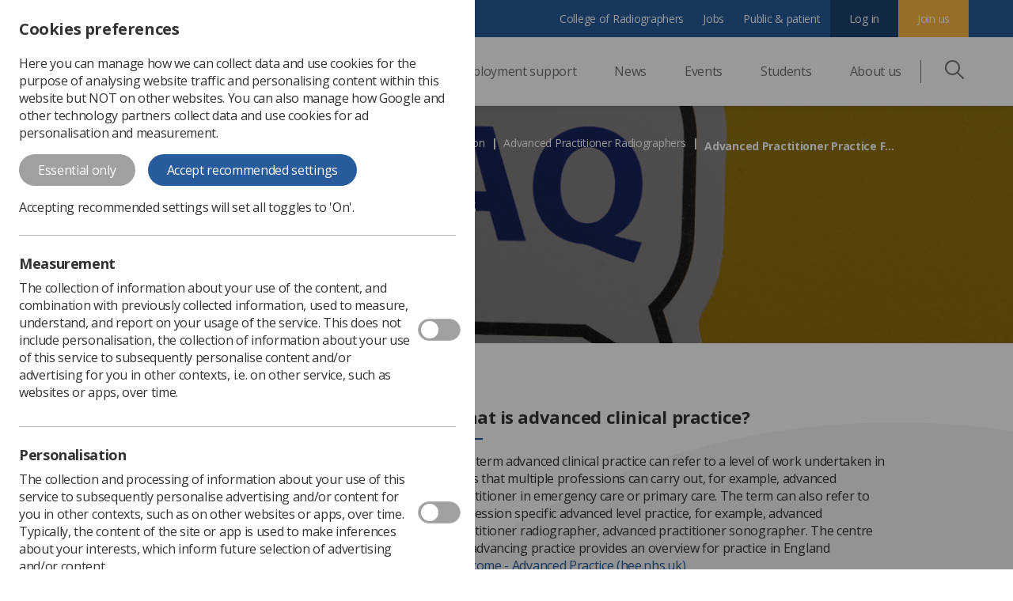

--- FILE ---
content_type: text/html; charset=utf-8
request_url: https://www.sor.org/learning-advice/career-development/practice-level-information/advanced-practitioners/advanced-practitioner-practice-faqs
body_size: 18220
content:
<!DOCTYPE html><html lang=en><head><title>Advanced Practitioner Practice FAQs | SoR</title><meta name=description content="What is advanced clinical practice?&amp;nbsp;The term advanced clinical practice can refer to a level of work undertaken in roles that multiple..."><meta charset=utf-8><meta name=viewport content="width=device-width, initial-scale=1.0, maximum-scale=1.0, user-scalable=0"><meta name=language content=English><meta http-equiv=content-language content=en><meta property=og:site_name content=SoR><meta property=og:type content=website><meta property=og:locale content=en-GB><meta property=og:url content=https://www.sor.org/learning-advice/career-development/practice-level-information/advanced-practitioners/advanced-practitioner-practice-faqs><meta property=og:title content="Advanced Practitioner Practice FAQs | SoR"><meta property=og:description content="What is advanced clinical practice?&amp;nbsp;The term advanced clinical practice can refer to a level of work undertaken in roles that multiple..."><meta itemprop=name content="Advanced Practitioner Practice FAQs | SoR"><meta itemprop=description content="What is advanced clinical practice?&amp;nbsp;The term advanced clinical practice can refer to a level of work undertaken in roles that multiple..."><meta name=twitter:card content=summary_large_image><meta name=twitter:title content="Advanced Practitioner Practice FAQs | SoR"><meta name=twitter:description content="What is advanced clinical practice?&amp;nbsp;The term advanced clinical practice can refer to a level of work undertaken in roles that multiple..."><link rel=canonical href=https://www.sor.org/learning-advice/career-development/practice-level-information/advanced-practitioners/advanced-practitioner-practice-faqs><link rel=stylesheet href="/Content/css/pattern-library-sor.css?dEkrbAu4T622pbtGOhYBzEO9E+T80j1tEwQL0GWzs3E="><script>var dataLayer=[];dataLayer.push({"dlvMeasurement":false});dataLayer.push({"dlvPersonalisation":false});dataLayer.push({"dlvAnalytics":false});dataLayer.push({"dlvInfoStorageAndAccess":false});dataLayer.push({"dlvMembershipStatusCode":"null"});</script><script>(function(w,d,s,l,i){w[l]=w[l]||[];w[l].push({'gtm.start':new Date().getTime(),event:'gtm.js'});var f=d.getElementsByTagName(s)[0],j=d.createElement(s),dl=l!='dataLayer'?'&l='+l:'';j.async=true;j.src='https://www.googletagmanager.com/gtm.js?id='+i+dl;var n=d.querySelector('[nonce]');n&&j.setAttribute('nonce',n.nonce||n.getAttribute('nonce'));f.parentNode.insertBefore(j,f);})(window,document,'script','dataLayer','GTM-WWB4CRV');</script><link rel=apple-touch-icon sizes=57x57 href="/content/favicon/apple-icon-57x57.png?bTcfMRsxtKKuLfvU2HRfuRWRgAexwg/W32rlTxamfAo="><link rel=apple-touch-icon sizes=60x60 href="/content/favicon/apple-icon-60x60.png?Xf5YNxO7srf7NuQUH0n8T+jXVNNI8DYtsS3LNIIcwMA="><link rel=apple-touch-icon sizes=72x72 href="/content/favicon/apple-icon-72x72.png?jlGnTxRH3IXcoqA7ySQ8XnEnpi9Uy3iVK1taVTfulNQ="><link rel=apple-touch-icon sizes=76x76 href="/content/favicon/apple-icon-76x76.png?mYvrfVvh2GmsEP7Ah9wc8EGXssy3K97OiI7AuztcwU4="><link rel=apple-touch-icon sizes=114x114 href="/content/favicon/apple-icon-114x114.png?BJ0qW+upEonUWnIwMX42ortZ57sX1HH0Hlchi2oaLwU="><link rel=apple-touch-icon sizes=120x120 href="/content/favicon/apple-icon-120x120.png?Y/hSnadpXx2KcRGEC4BJ/OFTjqE7G65u37z1f4YicrE="><link rel=apple-touch-icon sizes=144x144 href="/content/favicon/apple-icon-144x144.png?rXtdmz6Aqd1jENUjAXxNqRe+PAlFgVtf+BooIKbVKP0="><link rel=apple-touch-icon sizes=152x152 href="/content/favicon/apple-icon-152x152.png?f+OSXoTsvVJJiU1us3up9skHJUyOv8WbQmDGUtM3OHY="><link rel=apple-touch-icon sizes=180x180 href="/content/favicon/apple-icon-180x180.png?479G+R/rPoFki9iX/faPDYR15pc9B2eUQDpJLvp27PM="><link rel=icon type=image/png sizes=192x192 href="/content/favicon/android-icon-192x192.png?i2LbRXloRDX/vVHxxFAkIxj9Gkq6yjgoQDcMVCz4Zt8="><link rel=icon type=image/png sizes=32x32 href="/content/favicon/favicon-32x32.png?AIAUJvMcXKZ4ZSPtUaMXj2JRjYgAVxr6LldofbEAm5M="><link rel=icon type=image/png sizes=96x96 href="/content/favicon/favicon-96x96.png?nuRXMrLSugd9TZskbaqR+E7YbN84n1evIef7kKyps1k="><link rel=icon type=image/png sizes=16x16 href="/content/favicon/favicon-16x16.png?RuHIt+fdfELDibstRgb7X0EpBqSWyIwKxOdwqI8zLXA="><meta name=msapplication-TileColor content=#ffffff><meta name=msapplication-TileImage content="/content/favicon/ms-icon-144x144.png?rXtdmz6Aqd1jENUjAXxNqRe+PAlFgVtf+BooIKbVKP0="><meta name=theme-color content=#ffffff><script>window.Distinction=window.Distinction||{};window.Distinction.azureSearchConfig={queryKey:"B6113F3DCAC8E9B1879FFFAF0B1F95C8",serviceName:"scor-live-search",siteIndexName:"site-data",suggesterName:"Sg",workplaceIndexName:"workplaces"};window.Distinction.siteConfig={3:{name:"CoR",url:"https://www.collegeofradiographers.ac.uk"},1:{name:"SoR",url:"https://www.sor.org"},};</script><script>function gaTrackSearch(searchTerm){if(dataLayer&&Array.isArray(dataLayer)){dataLayer.push({'event':"search",'page_url':"/learning-advice/career-development/practice-level-information/advanced-practitioners/advanced-practitioner-practice-faqs",'member_type':"",'search_term':searchTerm});}}
function gaTrackDocumentDownload(){if(dataLayer&&Array.isArray(dataLayer)){dataLayer.push({'event':"documentdownload",'page_url':"/learning-advice/career-development/practice-level-information/advanced-practitioners/advanced-practitioner-practice-faqs",'member_type':""});}}</script><body><noscript><iframe src="https://www.googletagmanager.com/ns.html?id=GTM-WWB4CRV" height=0 width=0 style=display:none;visibility:hidden></iframe></noscript><div id=a11y></div><script type=application/json+ld>
            {"@context":"http://schema.org","@type":"Organization","name":"Society of Radiographers","url":"https://www.sor.org/","email":"contact@sor.org"}
        </script><nav class=nav><div class="nav__mobile-bar nav-mobile-bar"><a href="https://www.sor.org/" class=nav-mobile-bar__logo-container><img class=nav-mobile-bar__mobile-logo src="/content/img/site-logos/sor/centenary/SoR-Centenary-Logo-Gold.png?v=105" alt="The Society of Radiographers" width=135 height=46></a><div class=nav-mobile-bar__icon-container><button class="nav-mobile-bar__icon-button js-search-mobile nav-button"><svg width=36 height=36 viewBox="0 0 36 36" fill=none xmlns=http://www.w3.org/2000/svg><path d="M35.56 33.44L25.323 23.202C27.3796 20.672 28.5016 17.5105 28.5 14.25C28.5 6.393 22.107 0 14.25 0C6.393 0 0 6.393 0 14.25C0 22.107 6.393 28.5 14.25 28.5C17.64 28.5 20.752 27.306 23.202 25.323L33.439 35.56C33.578 35.6997 33.7433 35.8106 33.9253 35.8862C34.1073 35.9619 34.3024 36.0008 34.4995 36.0008C34.6966 36.0008 34.8917 35.9619 35.0737 35.8862C35.2557 35.8106 35.421 35.6997 35.56 35.56C35.6993 35.4209 35.8099 35.2556 35.8853 35.0738C35.9607 34.8919 35.9995 34.6969 35.9995 34.5C35.9995 34.3031 35.9607 34.1081 35.8853 33.9262C35.8099 33.7444 35.6993 33.5791 35.56 33.44ZM14.25 25.5C8.046 25.5 3 20.454 3 14.25C3 8.046 8.046 3 14.25 3C20.454 3 25.5 8.046 25.5 14.25C25.5 20.454 20.454 25.5 14.25 25.5Z" fill=#727272 /></svg><p class=nav-mobile-bar__icon-text>Search</button> <a class=nav-mobile-bar__icon-button title="Sign in" href="/auth/requestsignin?returnurl=/learning-advice/career-development/practice-level-information/advanced-practitioners/advanced-practitioner-practice-faqs"><svg width=36 height=36 viewBox="0 0 36 36" fill=none xmlns=http://www.w3.org/2000/svg><path d="M18 36a18.005 18.005 0 0 1-13.763-6.398A18.014 18.014 0 0 1 0 18c0-4.808 1.872-9.328 5.272-12.728C8.672 1.872 13.192 0 18 0s9.328 1.872 12.728 5.272C34.128 8.672 36 13.192 36 18a18.013 18.013 0 0 1-6.36 13.73A18.005 18.005 0 0 1 18 36zm0-33.75C9.315 2.25 2.25 9.315 2.25 18a15.76 15.76 0 0 0 5.566 12.015 15.753 15.753 0 0 0 22.228-1.865A15.76 15.76 0 0 0 33.75 18c0-8.685-7.065-15.75-15.75-15.75z" fill=#727272 /><path d="M18 18a6.758 6.758 0 0 1-6.75-6.75A6.758 6.758 0 0 1 18 4.5a6.758 6.758 0 0 1 6.75 6.75A6.758 6.758 0 0 1 18 18zm0-11.25a4.505 4.505 0 0 0-4.5 4.5c0 2.481 2.019 4.5 4.5 4.5s4.5-2.019 4.5-4.5-2.019-4.5-4.5-4.5z" fill=#727272 /><path d="M28.913 31.998a1.125 1.125 0 0 1-1.092-1.4c.202-.804.304-1.636.304-2.473 0-5.504-4.475-10.045-9.977-10.124L18 18h-.148c-5.502.08-9.977 4.62-9.977 10.125 0 .837.102 1.67.304 2.474a1.125 1.125 0 0 1-2.182.548c-.247-.984-.372-2-.372-3.022 0-3.275 1.267-6.362 3.567-8.693a12.3 12.3 0 0 1 8.633-3.681h.015l.16-.001h.175a12.3 12.3 0 0 1 8.633 3.682 12.302 12.302 0 0 1 3.567 8.693c0 1.021-.125 2.038-.372 3.022-.128.51-.587.851-1.09.851z" fill=#727272 /></svg><p class=nav-mobile-bar__icon-text>Log in</p></a> <button class="nav-mobile-bar__icon-button burger-menu js-burger-menu nav-button"><svg width=36 height=36 viewBox="0 0 36 36" fill=none xmlns=http://www.w3.org/2000/svg><path d="M34.594 16.594H1.406a1.406 1.406 0 1 0 0 2.812h33.188a1.406 1.406 0 1 0 0-2.812zM34.594 5.344H1.406a1.406 1.406 0 1 0 0 2.812h33.188a1.406 1.406 0 0 0 0-2.812zM34.594 27.844H1.406a1.406 1.406 0 1 0 0 2.812h33.188a1.406 1.406 0 1 0 0-2.812z" fill=#727272 /></svg><p class=nav-mobile-bar__icon-text>Menu</p><span><svg width=36 height=36 viewBox="0 0 36 36" fill=none xmlns=http://www.w3.org/2000/svg><path d="M19.989 18L35.588 2.402A1.406 1.406 0 1 0 33.599.413L18 16.012 2.4.412a1.406 1.406 0 1 0-1.988 1.99L16.01 18 .411 33.6a1.406 1.406 0 1 0 1.99 1.988L18 19.989l15.599 15.6c.275.275.635.412.995.412s.72-.137.994-.412c.55-.55.55-1.44 0-1.989L19.988 18z" fill=#727272 /></svg></span></button></div></div><div class="nav__header nav-header js-mobile-menu"><div class="nav-header__primary primary-nav"><div class=nav__container><a href="https://www.sor.org/" class=primary-nav__desktop-logo><div><img src="/content/img/site-logos/sor/centenary/SoR-Centenary-Logo-Gold.png?v=105" alt="The Society of Radiographers" width=160 height=55></div></a><ul class="primary-nav__top-level-links-container nav-items"><li class="nav-items-child nav-items__child meganav js-dropdown-item-root"><a class="nav-items-child__link dropdown-nav__desktop-link js-trigger" href=/learning-advice>Professional support <span class="arrow nav-arrow"></span></a><ul class="meganav-1st-level-wrap js-sub-level"><li class="nav-back-btn js-back"><span class="arrow arrow--left"></span>Back<li class="meganav-2nd-level-item--mobile meganav-2nd-level-item meganav-2nd-level-item--title meganav-2nd-level-item--link"><a href=/learning-advice>Professional support</a><li class="meganav-1st-level-wrap__item meganav-1st-level-item js-mega-level"><p class="meganav-1st-level-item__trigger trigger--active js-trigger js-trigger-first js-sub-trigger">Professional body guidance and publications <span class="arrow nav-arrow"></span><ul class="meganav-2nd-level-wrap js-sub-level triggered-level--active"><li class="nav-back-btn js-back"><span class="arrow arrow--left"></span>Back<li class="meganav-2nd-level__item meganav-2nd-level-item meganav-2nd-level-item--title meganav-2nd-level-item--link"><a href=/learning-advice/professional-body-guidance-and-publications>Professional body guidance and publications <span class="arrow nav-arrow"></span></a><li class=meganav-2nd-level-item><a class=meganav-2nd-level-item__link href=/learning-advice/professional-body-guidance-and-publications/documents-and-publications/policy-guidance-document-library><span class=meganav-2nd-level-item__title>Policy &amp; Guidance Document Library</span> <span class=meganav-2nd-level-item__text>Current SoR guidance and position statements</span></a><li class=meganav-2nd-level-item><a class=meganav-2nd-level-item__link href=/learning-advice/professional-body-guidance-and-publications/documents-and-publications/posters><span class=meganav-2nd-level-item__title>Posters</span> <span class=meganav-2nd-level-item__text>Posters for healthcare professionals and patients</span></a><li class=meganav-2nd-level-item><a class=meganav-2nd-level-item__link href=/learning-advice/professional-body-guidance-and-publications/documents-and-publications/reports-and-surveys><span class=meganav-2nd-level-item__title>Reports and Surveys</span> <span class=meganav-2nd-level-item__text>Workforce reports and surveys</span></a><li class=meganav-2nd-level-item><a class=meganav-2nd-level-item__link href=/learning-advice/professional-body-guidance-and-publications/documents-and-publications/synergy-news><span class=meganav-2nd-level-item__title>Synergy</span> <span class=meganav-2nd-level-item__text>Keep up to date with monthly news and events</span></a><li class=meganav-2nd-level-item><a class=meganav-2nd-level-item__link href=/learning-advice/professional-body-guidance-and-publications/documents-and-publications/imaging-therapy-practice><span class=meganav-2nd-level-item__title>Insight</span> <span class=meganav-2nd-level-item__text>Formerly Imaging &amp; Therapy Practice</span></a><li class=meganav-2nd-level-item><a class=meganav-2nd-level-item__link href=/learning-advice/professional-body-guidance-and-publications/documents-and-publications/imaging-and-oncology><span class=meganav-2nd-level-item__title>Imaging and Oncology</span> <span class=meganav-2nd-level-item__text>Published annually to coincide with UKIO</span></a><li class=meganav-2nd-level-item><a class=meganav-2nd-level-item__link href=https://www.sor.org/elsevier/auth><span class=meganav-2nd-level-item__title>Radiography</span> <span class=meganav-2nd-level-item__text>International Journal of Diagnostic Imaging and Radiation Therapy</span></a><li class=meganav-2nd-level-item><a class=meganav-2nd-level-item__link href=/learning-advice/professional-body-guidance-and-publications/documents-and-publications/archive-documents><span class=meganav-2nd-level-item__title>Archived guidance documents</span> <span class=meganav-2nd-level-item__text>Please note these are archived and superseded documents</span></a></ul><li class="meganav-1st-level-wrap__item meganav-1st-level-item js-mega-level"><p class="meganav-1st-level-item__trigger js-trigger js-trigger-first js-sub-trigger">Professional practice <span class="arrow nav-arrow"></span><ul class="meganav-2nd-level-wrap js-sub-level"><li class="nav-back-btn js-back"><span class="arrow arrow--left"></span>Back<li class="meganav-2nd-level__item meganav-2nd-level-item meganav-2nd-level-item--title meganav-2nd-level-item--link"><a href=/learning-advice/professional-practice>Professional practice <span class="arrow nav-arrow"></span></a><li class=meganav-2nd-level-item><a class=meganav-2nd-level-item__link href=/learning-advice/professional-practice/diagnostic-imaging-pathways><span class=meganav-2nd-level-item__title>Diagnostic Imaging</span> <span class=meganav-2nd-level-item__text>Diagnostic imaging in detail - modality level information</span></a><li class=meganav-2nd-level-item><a class=meganav-2nd-level-item__link href=/learning-advice/professional-practice/areas-of-practice><span class=meganav-2nd-level-item__title>Legislation related to practice</span> <span class=meganav-2nd-level-item__text>Medicines management, radiations regulations, consent, &amp; information governance</span></a><li class=meganav-2nd-level-item><a class=meganav-2nd-level-item__link href=/learning-advice/professional-practice/radiology-service-managers><span class=meganav-2nd-level-item__title>Radiology Service Managers</span> <span class=meganav-2nd-level-item__text>Essential information for managers</span></a><li class=meganav-2nd-level-item><a class=meganav-2nd-level-item__link href=/learning-advice/professional-practice/radiotherapy-(2)><span class=meganav-2nd-level-item__title>Radiotherapy</span> <span class=meganav-2nd-level-item__text>Radiotherapy practice in detail</span></a><li class=meganav-2nd-level-item><a class=meganav-2nd-level-item__link href=/learning-advice/professional-practice/public-health-strategy><span class=meganav-2nd-level-item__title>Public Health Strategy</span> <span class=meganav-2nd-level-item__text>Radiographers and the public health agenda</span></a><li class=meganav-2nd-level-item><a class=meganav-2nd-level-item__link href=/learning-advice/professional-practice/advice-for-members-(2)><span class=meganav-2nd-level-item__title>Professional advice</span> <span class=meganav-2nd-level-item__text>Frequently asked questions</span></a></ul><li class="meganav-1st-level-wrap__item meganav-1st-level-item js-mega-level"><p class="meganav-1st-level-item__trigger js-trigger js-trigger-first js-sub-trigger">Career development <span class="arrow nav-arrow"></span><ul class="meganav-2nd-level-wrap js-sub-level"><li class="nav-back-btn js-back"><span class="arrow arrow--left"></span>Back<li class="meganav-2nd-level__item meganav-2nd-level-item meganav-2nd-level-item--title meganav-2nd-level-item--link"><a href=/learning-advice/career-progression>Career development <span class="arrow nav-arrow"></span></a><li class=meganav-2nd-level-item><a class=meganav-2nd-level-item__link href=/learning-advice/career-development/careers-in-radiography><span class=meganav-2nd-level-item__title>Careers in Radiography</span> <span class=meganav-2nd-level-item__text>Find out more about a career in radiography</span></a><li class=meganav-2nd-level-item><a class=meganav-2nd-level-item__link href=/learning-advice/career-progression><span class=meganav-2nd-level-item__title>Career development and progression</span> <span class=meganav-2nd-level-item__text>Practice levels and the education and career framework</span></a><li class=meganav-2nd-level-item><a class=meganav-2nd-level-item__link href=/learning-advice/career-development/developing-tomorrows-leaders><span class=meganav-2nd-level-item__title>Developing Tomorrow’s Leaders: Essential Training</span> <span class=meganav-2nd-level-item__text></span></a><li class=meganav-2nd-level-item><a class=meganav-2nd-level-item__link href=/learning-advice/career-development/independent-practice-and-independent-practitioners><span class=meganav-2nd-level-item__title>Independent Practice and Independent Practitioners</span> <span class=meganav-2nd-level-item__text></span></a><li class=meganav-2nd-level-item><a class=meganav-2nd-level-item__link href=/learning-advice/career-development/international-recruitment><span class=meganav-2nd-level-item__title>International Recruitment</span> <span class=meganav-2nd-level-item__text>Guidance surrounding recruitment of radiographers from international countries</span></a><li class=meganav-2nd-level-item><a class=meganav-2nd-level-item__link href=/learning-advice/career-progression/research><span class=meganav-2nd-level-item__title>Research</span> <span class=meganav-2nd-level-item__text>Radiographers and research</span></a><li class=meganav-2nd-level-item><a class=meganav-2nd-level-item__link href=/learning-advice/career-progression/working-abroad><span class=meganav-2nd-level-item__title>UK radiographers working abroad</span> <span class=meganav-2nd-level-item__text></span></a></ul><li class="meganav-1st-level-wrap__item meganav-1st-level-item js-mega-level"><p class="meganav-1st-level-item__trigger js-trigger js-trigger-first js-sub-trigger">Learning resources <span class="arrow nav-arrow"></span><ul class="meganav-2nd-level-wrap js-sub-level"><li class="nav-back-btn js-back"><span class="arrow arrow--left"></span>Back<li class="meganav-2nd-level__item meganav-2nd-level-item meganav-2nd-level-item--title meganav-2nd-level-item--link"><a href=/learning-advice/learning>Learning resources <span class="arrow nav-arrow"></span></a><li class=meganav-2nd-level-item><a class=meganav-2nd-level-item__link href=/learning-advice/learning/e-learning><span class=meganav-2nd-level-item__title>Learning Overview</span> <span class=meganav-2nd-level-item__text>Supporting lifelong learning of the radiographic workforce</span></a><li class=meganav-2nd-level-item><a class=meganav-2nd-level-item__link href=/learning-advice/learning/on-demand><span class=meganav-2nd-level-item__title>On Demand Library</span> <span class=meganav-2nd-level-item__text>Explore our collection of webinars, workshops and pre-recorded content</span></a><li class=meganav-2nd-level-item><a class=meganav-2nd-level-item__link href=/learning-advice/learning/cpd><span class=meganav-2nd-level-item__title>CPD</span> <span class=meganav-2nd-level-item__text>CPD resources</span></a><li class=meganav-2nd-level-item><a class=meganav-2nd-level-item__link href=/learning-advice/learning/clinical-imaging-elfh><span class=meganav-2nd-level-item__title>Clinical Imaging e-LfH</span> <span class=meganav-2nd-level-item__text>e-Learning for Healthcare (eLfH)</span></a><li class=meganav-2nd-level-item><a class=meganav-2nd-level-item__link href=/learning-advice/learning/returning-to-practice><span class=meganav-2nd-level-item__title>Returning to practice</span> <span class=meganav-2nd-level-item__text>Key advice and guidance on how the SoR can support your return to the profession</span></a><li class=meganav-2nd-level-item><a class=meganav-2nd-level-item__link href=/learning-advice/learning/short-courses-and-study-days><span class=meganav-2nd-level-item__title>Short courses and study days</span> <span class=meganav-2nd-level-item__text>A showcase of regional and national learning opportunities, from third parties.</span></a><li class=meganav-2nd-level-item><a class=meganav-2nd-level-item__link href=/learning-advice/learning/workplace-integration-course-welcome><span class=meganav-2nd-level-item__title>Workplace Integration for Radiographers</span> <span class=meganav-2nd-level-item__text>A short online training course for radiographers from outside the UK</span></a><li class=meganav-2nd-level-item><a class=meganav-2nd-level-item__link href=/events-programme/introduction-to-artificial-intelligence-webinar-se><span class=meganav-2nd-level-item__title>Artificial Intelligence Webinar Series</span> <span class=meganav-2nd-level-item__text>Recorded content &amp; related resources</span></a></ul><li class="meganav-1st-level-wrap__item meganav-1st-level-item js-mega-level"><p class="meganav-1st-level-item__trigger js-trigger js-trigger-first js-sub-trigger">Managers and Leadership <span class="arrow nav-arrow"></span><ul class="meganav-2nd-level-wrap js-sub-level"><li class="nav-back-btn js-back"><span class="arrow arrow--left"></span>Back<li class="meganav-2nd-level__item meganav-2nd-level-item meganav-2nd-level-item--title meganav-2nd-level-item--link"><a href=/learning-advice/professional-practice/professional-support-service-managers>Managers and Leadership <span class="arrow nav-arrow"></span></a><li class=meganav-2nd-level-item><a class=meganav-2nd-level-item__link href=/learning-advice/professional-practice/professional-support-service-managers/radiotherapy-managers><span class=meganav-2nd-level-item__title>Radiotherapy Managers</span> <span class=meganav-2nd-level-item__text>UK Radiotherapy Service Managers Group.</span></a><li class=meganav-2nd-level-item><a class=meganav-2nd-level-item__link href=/learning-advice/career-development/developing-tomorrows-leaders><span class=meganav-2nd-level-item__title>Developing Tomorrow’s Leaders (ETM)</span> <span class=meganav-2nd-level-item__text>Essential Training for Radiography Managers.</span></a><li class=meganav-2nd-level-item><a class=meganav-2nd-level-item__link href=/learning-advice/professional-practice/professional-support-service-managers/networking-hub><span class=meganav-2nd-level-item__title>Engaging Managers</span> <span class=meganav-2nd-level-item__text>Resources for those with leadership and line management responsibilities.</span></a><li class=meganav-2nd-level-item><a class=meganav-2nd-level-item__link href=/learning-advice/professional-practice/professional-support-service-managers/national-conference-for-radiology-managers><span class=meganav-2nd-level-item__title>National Conference for Radiology Managers (NCRM)</span> <span class=meganav-2nd-level-item__text>A collaboration between SoR and Phillips Healthcare UK</span></a><li class=meganav-2nd-level-item><a class=meganav-2nd-level-item__link href=/learning-advice/career-development/pilot-leadership-mentorship-scheme><span class=meganav-2nd-level-item__title>Leadership Mentorship Scheme (LMS)</span> <span class=meganav-2nd-level-item__text>Increasing leadership skills across the UK.</span></a></ul><li class="meganav-1st-level-wrap__item meganav-1st-level-item js-mega-level"><p class="meganav-1st-level-item__trigger js-trigger js-trigger-first js-sub-trigger">SoR Support Worker and Assistant Practitioner Resource Hub <span class="arrow nav-arrow"></span><ul class="meganav-2nd-level-wrap js-sub-level"><li class="nav-back-btn js-back"><span class="arrow arrow--left"></span>Back<li class="meganav-2nd-level__item meganav-2nd-level-item meganav-2nd-level-item--title meganav-2nd-level-item--link"><a href=https://www.sor.org/swap>SoR Support Worker and Assistant Practitioner Resource Hub <span class="arrow nav-arrow"></span></a><li class=meganav-2nd-level-item><a class=meganav-2nd-level-item__link href=https://www.sor.org/swap/clinical-practice><span class=meganav-2nd-level-item__title>Clinical Practice</span> <span class=meganav-2nd-level-item__text>Overview of roles within the practice, their career paths and role case studies</span></a><li class=meganav-2nd-level-item><a class=meganav-2nd-level-item__link href=https://www.sor.org/swap/education-training><span class=meganav-2nd-level-item__title>Education and Training</span> <span class=meganav-2nd-level-item__text>This section advises on necessary training, resources and managerial support.</span></a><li class=meganav-2nd-level-item><a class=meganav-2nd-level-item__link href=https://www.sor.org/swap/governance><span class=meganav-2nd-level-item__title>Governance</span> <span class=meganav-2nd-level-item__text>Guidance on roles and responsibilities of a healthcare support worker</span></a><li class=meganav-2nd-level-item><a class=meganav-2nd-level-item__link href=https://www.sor.org/swap/recruitment-retention><span class=meganav-2nd-level-item__title>Recruitment and Retention</span> <span class=meganav-2nd-level-item__text>Advice, guidance and supporting documents compiled for managers.</span></a><li class=meganav-2nd-level-item><a class=meganav-2nd-level-item__link href=https://www.sor.org/swap/swap-doc-library><span class=meganav-2nd-level-item__title>Document Library</span> <span class=meganav-2nd-level-item__text>All Support Worker resource documents will be collated here</span></a><li class=meganav-2nd-level-item><a class=meganav-2nd-level-item__link href=https://www.sor.org/swap/videos-podcasts><span class=meganav-2nd-level-item__title>Videos and Podcasts</span> <span class=meganav-2nd-level-item__text>Digestible media providing insight on support work experience and training</span></a></ul></ul><li class="nav-items__child nav-items-child dropdown-nav js-dropdown-item-root"><a class="nav-items-child__link dropdown-nav__desktop-link js-trigger" href=/learning-advice/employment-advice-and-support>Employment support <span class="arrow nav-arrow"></span></a><ul class="dropdown-nav__links dropdown-nav-links js-sub-level"><div class="dropdown-nav-links-wrap dropdown-nav-links__wrap"><li class="nav-back js-back"><span class="arrow arrow--left"></span>Back<li class="dropdown-nav-links__item--mobile dropdown-nav-links__item dropdown-nav-links-item"><a href=/learning-advice/employment-advice-and-support><span class=dropdown-nav-links-item__title>Employment support</span></a><li class="dropdown-nav-links__item dropdown-nav-links-item"><a href=/employment-advice-and-support/advice-for-members-(2)><span class=dropdown-nav-links-item__title>Advice for members</span> <span class=dropdown-nav-links-item__text>Workplace based advice and resources for members</span></a><li class="dropdown-nav-links__item dropdown-nav-links-item"><a href=/employment-advice-and-support/engaging-managers><span class=dropdown-nav-links-item__title>Engaging Managers</span> <span class=dropdown-nav-links-item__text>Resources for those with leadership and line management responsibilities</span></a><li class="dropdown-nav-links__item dropdown-nav-links-item"><a href=/employment-advice-and-support/pensions-and-payslips><span class=dropdown-nav-links-item__title>Payslips and Pensions Hub</span> <span class=dropdown-nav-links-item__text>Useful information to help you make sure you are receiving all your earnings</span></a><li class="dropdown-nav-links__item dropdown-nav-links-item"><a href=/employment-advice-and-support/newprofessionals><span class=dropdown-nav-links-item__title>New Professionals&#39; Hub</span> <span class=dropdown-nav-links-item__text>Support, events and resources for new professionals</span></a><li class="dropdown-nav-links__item dropdown-nav-links-item"><a href=/employment-advice-and-support/campaigns><span class=dropdown-nav-links-item__title>Campaigns</span> <span class=dropdown-nav-links-item__text>Information and resources around the SoR&#39;s campaigns. For example, fair pay.</span></a><li class="dropdown-nav-links__item dropdown-nav-links-item"><a href=/learning-advice/employment-advice-and-support/trade-union-representation><span class=dropdown-nav-links-item__title>Union representatives</span> <span class=dropdown-nav-links-item__text>SoR rep resources</span></a><li class="dropdown-nav-links__item dropdown-nav-links-item"><a href=/learning-advice/employment-advice-and-support/indemnity-insurance><span class=dropdown-nav-links-item__title>Professional Indemnity Insurance (PII)</span> <span class=dropdown-nav-links-item__text>PII resources for our members</span></a><li class="dropdown-nav-links__item dropdown-nav-links-item"><a href=/learning-advice/employment-advice-and-support/personal-injury-claim><span class=dropdown-nav-links-item__title>Personal injury claim</span> <span class=dropdown-nav-links-item__text>Support to members who believe that they have been injured at work</span></a></li></div></ul><li class="nav-items-child nav-items__child"><a class=nav-items-child__link href=/news>News</a><li class="nav-items__child nav-items-child dropdown-nav js-dropdown-item-root"><a class="nav-items-child__link dropdown-nav__desktop-link js-trigger" href=/events>Events <span class="arrow nav-arrow"></span></a><ul class="dropdown-nav__links dropdown-nav-links js-sub-level"><div class="dropdown-nav-links-wrap dropdown-nav-links__wrap"><li class="nav-back js-back"><span class="arrow arrow--left"></span>Back<li class="dropdown-nav-links__item--mobile dropdown-nav-links__item dropdown-nav-links-item"><a href=/events><span class=dropdown-nav-links-item__title>Events</span></a><li class="dropdown-nav-links__item dropdown-nav-links-item"><a href=/events-programme/upcoming-conferences><span class=dropdown-nav-links-item__title>Conferences</span> <span class=dropdown-nav-links-item__text>Upcoming in-person events</span></a><li class="dropdown-nav-links__item dropdown-nav-links-item"><a href=/events><span class=dropdown-nav-links-item__title>Event Listings</span> <span class=dropdown-nav-links-item__text>Upcoming conferences, study days, webinars and more</span></a><li class="dropdown-nav-links__item dropdown-nav-links-item"><a href=/events-programme><span class=dropdown-nav-links-item__title>Event Hubs</span> <span class=dropdown-nav-links-item__text>All our current and previous event hubs in one place</span></a><li class="dropdown-nav-links__item dropdown-nav-links-item"><a href=/adc><span class=dropdown-nav-links-item__title>Annual Delegates Conference (ADC)</span> <span class=dropdown-nav-links-item__text>Providing you with the opportunity to shape our priorities</span></a><li class="dropdown-nav-links__item dropdown-nav-links-item"><a href=/radiate><span class=dropdown-nav-links-item__title>RADIATE: Wellbeing</span> <span class=dropdown-nav-links-item__text>Caring for you, so you can care for others</span></a><li class="dropdown-nav-links__item dropdown-nav-links-item"><a href=/events-programme/enhancing-inclusive-practice-training><span class=dropdown-nav-links-item__title>Enhancing Inclusive Practice Training webinars</span> <span class=dropdown-nav-links-item__text>Exclusively for SoR members</span></a><li class="dropdown-nav-links__item dropdown-nav-links-item"><a href=/events-programme/reps-summit><span class=dropdown-nav-links-item__title>SoR Reps&#39; Summit 2025</span> <span class=dropdown-nav-links-item__text>Strengthening the voice of the radiography workforce</span></a><li class="dropdown-nav-links__item dropdown-nav-links-item"><a href=/events-programme/arc><span class=dropdown-nav-links-item__title>Annual Radiotherapy Conference</span> <span class=dropdown-nav-links-item__text>Learning, sharing best practice, and networking for Radiotherapy professionals</span></a></li></div></ul><li class="nav-items__child nav-items-child dropdown-nav js-dropdown-item-root"><a class="nav-items-child__link dropdown-nav__desktop-link js-trigger" href=/students>Students <span class="arrow nav-arrow"></span></a><ul class="dropdown-nav__links dropdown-nav-links js-sub-level"><div class="dropdown-nav-links-wrap dropdown-nav-links__wrap"><li class="nav-back js-back"><span class="arrow arrow--left"></span>Back<li class="dropdown-nav-links__item--mobile dropdown-nav-links__item dropdown-nav-links-item"><a href=/students><span class=dropdown-nav-links-item__title>Students</span></a><li class="dropdown-nav-links__item dropdown-nav-links-item"><a href=/students/join><span class=dropdown-nav-links-item__title>Become a member</span> <span class=dropdown-nav-links-item__text></span></a><li class="dropdown-nav-links__item dropdown-nav-links-item"><a href=/students/benefits><span class=dropdown-nav-links-item__title>Student member benefits</span> <span class=dropdown-nav-links-item__text></span></a><li class="dropdown-nav-links__item dropdown-nav-links-item"><a href=/students/learning><span class=dropdown-nav-links-item__title>Learning and events</span> <span class=dropdown-nav-links-item__text></span></a><li class="dropdown-nav-links__item dropdown-nav-links-item"><a href=/students/support-advice><span class=dropdown-nav-links-item__title>Support and advice</span> <span class=dropdown-nav-links-item__text></span></a><li class="dropdown-nav-links__item dropdown-nav-links-item"><a href=/students/studentseries><span class=dropdown-nav-links-item__title>Student Series</span> <span class=dropdown-nav-links-item__text>Helping you to prepare for your studies and life after graduating</span></a><li class="dropdown-nav-links__item dropdown-nav-links-item"><a href=/students/student-festival-hub><span class=dropdown-nav-links-item__title>Student Festival Hub</span> <span class=dropdown-nav-links-item__text>Resources and recorded content from our inaugural Student Festival</span></a><li class="dropdown-nav-links__item dropdown-nav-links-item"><a href=/events-programme/confidence-series><span class=dropdown-nav-links-item__title>Students&#39; and New Professionals&#39; Confidence Series</span> <span class=dropdown-nav-links-item__text>Supporting you to be confident as you grow</span></a><li class="dropdown-nav-links__item dropdown-nav-links-item"><a href=/students/support-advice/contact-us><span class=dropdown-nav-links-item__title>Contact your Student Support Officer</span> <span class=dropdown-nav-links-item__text></span></a></li></div></ul><li class="nav-items-child nav-items__child meganav js-dropdown-item-root"><a class="nav-items-child__link dropdown-nav__desktop-link js-trigger" href=/about>About us <span class="arrow nav-arrow"></span></a><ul class="meganav-1st-level-wrap js-sub-level"><li class="nav-back-btn js-back"><span class="arrow arrow--left"></span>Back<li class="meganav-2nd-level-item--mobile meganav-2nd-level-item meganav-2nd-level-item--title meganav-2nd-level-item--link"><a href=/about>About us</a><li class="meganav-1st-level-wrap__item meganav-1st-level-item js-mega-level"><p class="meganav-1st-level-item__trigger trigger--active js-trigger js-trigger-first js-sub-trigger">Becoming a member <span class="arrow nav-arrow"></span><ul class="meganav-2nd-level-wrap js-sub-level triggered-level--active"><li class="nav-back-btn js-back"><span class="arrow arrow--left"></span>Back<li class="meganav-2nd-level__item meganav-2nd-level-item meganav-2nd-level-item--title meganav-2nd-level-item--link"><a href=/join-us>Becoming a member <span class="arrow nav-arrow"></span></a><li class=meganav-2nd-level-item><a class=meganav-2nd-level-item__link href=/register><span class=meganav-2nd-level-item__title>Join Online</span> <span class=meganav-2nd-level-item__text>Sign up via our online portal</span></a><li class=meganav-2nd-level-item><a class=meganav-2nd-level-item__link href=/members-benefits><span class=meganav-2nd-level-item__title>Member benefits</span> <span class=meganav-2nd-level-item__text>The fantastic benefits available to SoR members</span></a></ul><li class="meganav-1st-level-wrap__item meganav-1st-level-item js-mega-level"><p class="meganav-1st-level-item__trigger js-trigger js-trigger-first js-sub-trigger">Society of Radiographers <span class="arrow nav-arrow"></span><ul class="meganav-2nd-level-wrap js-sub-level"><li class="nav-back-btn js-back"><span class="arrow arrow--left"></span>Back<li class="meganav-2nd-level__item meganav-2nd-level-item meganav-2nd-level-item--title meganav-2nd-level-item--link"><a href=/about/society-of-radiographers>Society of Radiographers <span class="arrow nav-arrow"></span></a><li class=meganav-2nd-level-item><a class=meganav-2nd-level-item__link href=/about/society-of-radiographers/uk-council-2><span class=meganav-2nd-level-item__title>UK Council</span> <span class=meganav-2nd-level-item__text>The Society is governed by its members through the elected UK Council.</span></a><li class=meganav-2nd-level-item><a class=meganav-2nd-level-item__link href=/about/society-of-radiographers/sor-staff><span class=meganav-2nd-level-item__title>SoR staff</span> <span class=meganav-2nd-level-item__text>A directory of SoR staff.</span></a><li class=meganav-2nd-level-item><a class=meganav-2nd-level-item__link href=/about/society-of-radiographers/statutory-documents><span class=meganav-2nd-level-item__title>Statutory documents</span> <span class=meganav-2nd-level-item__text>Reports and policies.</span></a><li class=meganav-2nd-level-item><a class=meganav-2nd-level-item__link href=/about/society-of-radiographers/benevolent-fund><span class=meganav-2nd-level-item__title>Benevolent Fund</span> <span class=meganav-2nd-level-item__text>Assisting members, former members and their dependants.</span></a><li class=meganav-2nd-level-item><a class=meganav-2nd-level-item__link href=/about/find-a-radiographer-or-sonographer><span class=meganav-2nd-level-item__title>Find a radiographer or sonographer</span> <span class=meganav-2nd-level-item__text>Find a radiographer or sonographer.</span></a><li class=meganav-2nd-level-item><a class=meganav-2nd-level-item__link href=/about/society-of-radiographers/uk-country-and-region-committees><span class=meganav-2nd-level-item__title>UK Country and Regional Committees</span> <span class=meganav-2nd-level-item__text></span></a><li class=meganav-2nd-level-item><a class=meganav-2nd-level-item__link href=/about/society-of-radiographers/contact-us><span class=meganav-2nd-level-item__title>Contact us</span> <span class=meganav-2nd-level-item__text>Use our general enquiries form or call 020 7740 7200 9am - 5pm.</span></a><li class=meganav-2nd-level-item><a class=meganav-2nd-level-item__link href=/about/shop><span class=meganav-2nd-level-item__title>Shop</span> <span class=meganav-2nd-level-item__text>Browse our selection of stylish SCoR Badges and publications</span></a></ul><li class="meganav-1st-level-wrap__item meganav-1st-level-item js-mega-level"><p class="meganav-1st-level-item__trigger js-trigger js-trigger-first js-sub-trigger">About Radiography <span class="arrow nav-arrow"></span><ul class="meganav-2nd-level-wrap js-sub-level"><li class="nav-back-btn js-back"><span class="arrow arrow--left"></span>Back<li class="meganav-2nd-level__item meganav-2nd-level-item meganav-2nd-level-item--title meganav-2nd-level-item--link"><a href=/about/about-radiography>About Radiography <span class="arrow nav-arrow"></span></a><li class=meganav-2nd-level-item><a class=meganav-2nd-level-item__link href=/about/about-radiography/working-in-the-uk><span class=meganav-2nd-level-item__title>Working in the UK</span> <span class=meganav-2nd-level-item__text>What you need to know.</span></a><li class=meganav-2nd-level-item><a class=meganav-2nd-level-item__link href=/about/about-radiography/media-centre><span class=meganav-2nd-level-item__title>Media Centre</span> <span class=meganav-2nd-level-item__text>Who to contact for media, advertising and publication queries.</span></a><li class=meganav-2nd-level-item><a class=meganav-2nd-level-item__link href=/about/about-radiography/world-radiography-day-portal><span class=meganav-2nd-level-item__title>World Radiography Day</span> <span class=meganav-2nd-level-item__text>8 November marks the anniversary of the discovery of x-radiation.</span></a></ul><li class="meganav-1st-level-wrap__item meganav-1st-level-item js-mega-level"><p class="meganav-1st-level-item__trigger js-trigger js-trigger-first js-sub-trigger">Get involved <span class="arrow nav-arrow"></span><ul class="meganav-2nd-level-wrap js-sub-level"><li class="nav-back-btn js-back"><span class="arrow arrow--left"></span>Back<li class="meganav-2nd-level__item meganav-2nd-level-item meganav-2nd-level-item--title meganav-2nd-level-item--link"><a href=/about/get-involved>Get involved <span class="arrow nav-arrow"></span></a><li class=meganav-2nd-level-item><a class=meganav-2nd-level-item__link href=/about/get-involved/advisory-groups><span class=meganav-2nd-level-item__title>Advisory groups</span> <span class=meganav-2nd-level-item__text>Society and College of Radiographers appointed advisory groups</span></a><li class=meganav-2nd-level-item><a class=meganav-2nd-level-item__link href=/learning-advice/employment-advice-and-support/trade-union-representation/being-a-rep><span class=meganav-2nd-level-item__title>Become a rep</span> <span class=meganav-2nd-level-item__text>Become a SoR rep and help your colleagues</span></a><li class=meganav-2nd-level-item><a class=meganav-2nd-level-item__link href=/about/get-involved/radiography-awards><span class=meganav-2nd-level-item__title>Radiography Awards</span> <span class=meganav-2nd-level-item__text>The Radiography Awards is taking place on Wednesday 9 November</span></a><li class=meganav-2nd-level-item><a class=meganav-2nd-level-item__link href=/about/get-involved/special-interest-groups><span class=meganav-2nd-level-item__title>Special Interest Groups</span> <span class=meganav-2nd-level-item__text>Member led Special Interest Groups, Networks and Forums</span></a><li class=meganav-2nd-level-item><a class=meganav-2nd-level-item__link href=/about/get-involved/uk-council-elections><span class=meganav-2nd-level-item__title>UK Council Elections</span> <span class=meganav-2nd-level-item__text>Learn more about opportunities to join UK Council</span></a></ul><li class="meganav-1st-level-wrap__item meganav-1st-level-item js-mega-level"><p class="meganav-1st-level-item__trigger js-trigger js-trigger-first js-sub-trigger">SoR Innovation <span class="arrow nav-arrow"></span><ul class="meganav-2nd-level-wrap js-sub-level"><li class="nav-back-btn js-back"><span class="arrow arrow--left"></span>Back<li class="meganav-2nd-level__item meganav-2nd-level-item meganav-2nd-level-item--title meganav-2nd-level-item--link"><a href=/events-programme/nhs-professional-bodies-education-reform-contract>SoR Innovation <span class="arrow nav-arrow"></span></a><li class=meganav-2nd-level-item><a class=meganav-2nd-level-item__link href=/events-programme/nhs-professional-bodies-education-reform-contract><span class=meganav-2nd-level-item__title>NHS England Professional Bodies Education Reform Commission</span> <span class=meganav-2nd-level-item__text>New work to support the profession</span></a></ul></ul><li class="nav__desktop-search nav-items-child"><button class="js-search-desktop search-btn"><svg width=36 height=36 viewBox="0 0 36 36" fill=none xmlns=http://www.w3.org/2000/svg><path d="M35.56 33.44L25.323 23.202C27.3796 20.672 28.5016 17.5105 28.5 14.25C28.5 6.393 22.107 0 14.25 0C6.393 0 0 6.393 0 14.25C0 22.107 6.393 28.5 14.25 28.5C17.64 28.5 20.752 27.306 23.202 25.323L33.439 35.56C33.578 35.6997 33.7433 35.8106 33.9253 35.8862C34.1073 35.9619 34.3024 36.0008 34.4995 36.0008C34.6966 36.0008 34.8917 35.9619 35.0737 35.8862C35.2557 35.8106 35.421 35.6997 35.56 35.56C35.6993 35.4209 35.8099 35.2556 35.8853 35.0738C35.9607 34.8919 35.9995 34.6969 35.9995 34.5C35.9995 34.3031 35.9607 34.1081 35.8853 33.9262C35.8099 33.7444 35.6993 33.5791 35.56 33.44ZM14.25 25.5C8.046 25.5 3 20.454 3 14.25C3 8.046 8.046 3 14.25 3C20.454 3 25.5 8.046 25.5 14.25C25.5 20.454 20.454 25.5 14.25 25.5Z" fill=#727272 /></svg></button></ul></div></div><div class="nav-header__secondary secondary-nav"><div class=nav__container><ul class=secondary-nav__list-container><li class=secondary-nav__item><a href="https://www.collegeofradiographers.ac.uk/" rel=noopener target=_blank>College of Radiographers</a><li class=secondary-nav__item><a href=https://www.sor.org/jobs rel="" target="">Jobs</a><li class=secondary-nav__item><a href=https://www.collegeofradiographers.ac.uk/patient-advisory-group rel=noopener target=_blank>Public &amp; patient</a><li class="secondary-nav__item secondary-nav__join-us"><a href=https://www.sor.org/register>Join us</a><li class="secondary-nav__item secondary-nav__login"><a href="/auth/requestsignin?loginAttempt=1" returnurl=/learning-advice/career-development/practice-level-information/advanced-practitioners/advanced-practitioner-practice-faqs title="Sign in">Log in</a></ul></div></div></div><div class="nav__search-bar js-search-bar nav-search"><div class=container><div class=nav-search__form-container><form method=get action=https://www.sor.org/search-results><input type=text name=searchTerm placeholder=Search... autocomplete=off> <button class="btn btn--search js-search-submit gtm-broad-search" role=button aria-label="Submit search" onclick="gaTrackSearch(document.querySelector('input[name=\'searchTerm\']').value)"></button> <button class="btn btn--close js-search-close" role=button aria-label="Close search"></button></form><ul class="js-typeahead-wrap typeahead-wrap"></ul></div></div></div></nav><div class="overlay js-overlay"></div><div class=large-circle-container><div class="header-banner header-banner--image header-banner--tertiary"><img src="/getmedia/936bab35-af68-456f-8948-889e24a2f27a/faq.jpg?width=1254&amp;height=836&amp;ext=.jpg&amp;width=1200&amp;resizemode=force" srcset="/getmedia/936bab35-af68-456f-8948-889e24a2f27a/faq.jpg?width=1254&amp;height=836&amp;ext=.jpg&amp;width=480&amp;resizemode=force 480w,
/getmedia/936bab35-af68-456f-8948-889e24a2f27a/faq.jpg?width=1254&amp;height=836&amp;ext=.jpg&amp;width=768&amp;resizemode=force 768w,
/getmedia/936bab35-af68-456f-8948-889e24a2f27a/faq.jpg?width=1254&amp;height=836&amp;ext=.jpg&amp;width=1024&amp;resizemode=force 1024w,
/getmedia/936bab35-af68-456f-8948-889e24a2f27a/faq.jpg?width=1254&amp;height=836&amp;ext=.jpg&amp;width=1200&amp;resizemode=force 1200w,
" sizes="(max-width: 480px) 480px,
(max-width: 768px) 768px,
(max-width: 1024px) 1024px,
(max-width: 1200px) 1200px,
1200px" alt=""><div class=header-banner__inner-container><span class="circle circle--1"></span><div class=container><ul class=breadcrumbs><li><a href=https://www.sor.org/learning-advice>Professional support</a><li><a href=https://www.sor.org/learning-advice/career-development>Career development</a><li><a href=https://www.sor.org/learning-advice/career-development/practice-level-information>Practice Level Information</a><li><a href=https://www.sor.org/learning-advice/career-development/practice-level-information/advanced-practitioners>Advanced Practitioner Radiographers</a><li><div class=breadcrumbs__current><p>Advanced Practitioner Practice FAQs</div></ul><div class=header-banner__content><h1>Advanced Practitioner Practice FAQs</h1><p></div></div></div></div><div class=container><div class=page-grid><div class="page-grid__section page-grid__section--large"><div class=aside-content><div class=page-grid><div class=aside-content__aside><div class="jump-to-chute js-jump-to js-jump-to-auto"><div class=jump-to><div class="jump-to__header jump-to__header--outer"><h5 class=jump-to__title>In this section</h5><span class="arrow arrow--down arrow--primary"></span></div><hr class=jump-to__separator><div class=jump-to__body><div class="jump-to__header jump-to__header--inner"><h5 class=jump-to__title>In This Section</h5><span class="close js-close"></span></div><div class=jump-to__links-container><ul class="jump-to__links js-jump-to-links"></ul><ul class=share-icons><li><a class=gtm-social-share-click data-social=twitter href="https://twitter.com/intent/tweet?url=&amp;text=Advanced+Practitioner+Practice+FAQs" target=_blank rel=noopener><svg width=42 height=42 viewBox="0 0 42 42" fill=none xmlns=http://www.w3.org/2000/svg><path fill-rule=evenodd clip-rule=evenodd d="M21 42c11.598 0 21-9.402 21-21S32.598 0 21 0 0 9.402 0 21s9.402 21 21 21Zm-2.898-19.763L8.063 9H15.8l6.581 8.678L30.526 9H32.8l-9.403 10.018L34 33h-7.737l-7.146-9.423L10.274 33H8l10.102-10.763ZM14.96 10.652h-3.554l15.695 20.696h3.554L14.961 10.652Z" fill=currenColor /></svg></a><li><a class=gtm-social-share-click data-social=linkedin href="https://www.linkedin.com/sharing/share-offsite/?url=" target=_blank rel=noopener><svg width=24 height=24 viewBox="0 0 24 24" fill=none xmlns=http://www.w3.org/2000/svg><path d="M12.5 0C5.5975 0 0 5.3736 0 12C0 18.6264 5.5975 24 12.5 24C19.4025 24 25 18.6264 25 12C25 5.3736 19.4025 0 12.5 0ZM8.86765 18.1406H5.82333V9.34808H8.86765V18.1406ZM7.34558 8.14746H7.32574C6.30417 8.14746 5.64346 7.47235 5.64346 6.6286C5.64346 5.76581 6.32439 5.10938 7.3658 5.10938C8.40721 5.10938 9.04808 5.76581 9.06792 6.6286C9.06792 7.47235 8.40721 8.14746 7.34558 8.14746ZM19.8448 18.1406H16.8009V13.4368C16.8009 12.2547 16.3601 11.4485 15.2586 11.4485C14.4176 11.4485 13.9168 11.9923 13.6967 12.5173C13.6162 12.7051 13.5965 12.9677 13.5965 13.2305V18.1406H10.5524C10.5524 18.1406 10.5923 10.173 10.5524 9.34808H13.5965V10.593C14.0011 9.9939 14.7249 9.14172 16.3401 9.14172C18.343 9.14172 19.8448 10.3984 19.8448 13.099V18.1406Z" fill=currentColor /></svg></a><li><a class=gtm-social-share-click data-social=facebook href="https://www.facebook.com/sharer/sharer.php?u=" target=_blank rel=noopener><svg width=24 height=24 viewBox="0 0 24 24" fill=none xmlns=http://www.w3.org/2000/svg><path d="M24 12C24 5.37188 18.6281 0 12 0C5.37188 0 0 5.37188 0 12C0 18.6281 5.37188 24 12 24C12.0703 24 12.1406 24 12.2109 23.9953V14.6578H9.63281V11.6531H12.2109V9.44062C12.2109 6.87656 13.7766 5.47969 16.0641 5.47969C17.1609 5.47969 18.1031 5.55938 18.375 5.59688V8.27813H16.8C15.5578 8.27813 15.3141 8.86875 15.3141 9.73594V11.6484H18.2906L17.9016 14.6531H15.3141V23.5359C20.3297 22.0969 24 17.4797 24 12Z" fill=currentColor /></svg></a></ul></div></div></div></div></div><div class=aside-content__content><div class=aside-content__section><div class="rich-text-section js-jump-to-auto-content"><h2 paraeid={03aff75f-f552-47f7-9383-730ee9635e06}{175} paraid=410206440>What is advanced clinical practice?&nbsp;</h2><p paraeid={03aff75f-f552-47f7-9383-730ee9635e06}{187} paraid=411940419>The term advanced clinical practice can refer to a level of work undertaken in roles that multiple professions can carry out, for example, advanced practitioner in emergency care or primary care. The term can also refer to profession specific advanced level practice, for example, advanced practitioner radiographer, advanced practitioner sonographer. The centre for advancing practice provides an overview for practice in England&nbsp; <a href="https://advanced-practice.hee.nhs.uk/" rel="noreferrer noopener" target=_blank>Welcome - Advanced Practice (hee.nhs.uk)</a> &nbsp;&nbsp;<p paraeid={03aff75f-f552-47f7-9383-730ee9635e06}{222} paraid=261480893>A main point is that advanced clinical practice is a level of practice, not one specific job role or roles.&nbsp;&nbsp;<p paraeid={03aff75f-f552-47f7-9383-730ee9635e06}{228} paraid=1817464357>It is not the case that to use the title advanced clinical practitioner the individual must be able to independently prescribe. Advanced level practice is employed across a range of health and social care services, not all of which require independent prescribing. It is also not the case that a person undertaking a multi-professional advanced clinical practice role, for example, an advanced clinical practitioner in emergency care, is no longer eligible for registration with their original (sometimes referred to as cognate) profession. For example, a radiographer will still register with the HCPC on a 2 yearly basis. A nurse will register with the nursing and midwifery council.&nbsp;<p paraeid={56ae5fc1-a689-4d74-accb-8e999bce43fb}{1} paraid=129793415>&nbsp;<h2 paraeid={56ae5fc1-a689-4d74-accb-8e999bce43fb}{5} paraid=1450772757>What do SoR say about advancing practice?&nbsp;</h2><p paraeid={56ae5fc1-a689-4d74-accb-8e999bce43fb}{5} paraid=1450772757>SoR&nbsp;published an updated <a href=/learning-advice/professional-body-guidance-and-publications/documents-and-publications/policy-guidance-document-library/education-and-career-framework-fourth>education and career framework</a> (ECF) in 2022 which includes sections about post-registration enhanced, advanced and consultant practice. Other sources of information about different levels of practice are available on the webpages: <a href=https://www.sor.org/learning-advice/career-development/practice-level-information rel="noreferrer noopener" target=_blank>Practice level information | SoR</a>&nbsp;<p paraeid={56ae5fc1-a689-4d74-accb-8e999bce43fb}{32} paraid=1589097847>&nbsp;<h2 paraeid={56ae5fc1-a689-4d74-accb-8e999bce43fb}{36} paraid=110047221>How does accreditation of advanced practice work?&nbsp;</h2><p paraeid={56ae5fc1-a689-4d74-accb-8e999bce43fb}{42} paraid=1543753822>Accreditation has been a term used by College of Radiographers (CoR) since 2010, when a scheme was set up for accreditation of individual practice. CoR currently offers accreditation for assistant practitioners, practice educators, advanced practitioners, and consultant practitioners.&nbsp;&nbsp;<p paraeid={56ae5fc1-a689-4d74-accb-8e999bce43fb}{92} paraid=1220112709>Accreditation has not been widespread across the AHPs but there is currently an equivalent from the professional bodies for nursing and for pharmacy. The HCPC don&rsquo;t regulate the use of &lsquo;advanced practice&rsquo; as a title therefore CoR made the decision to offer accreditation to members as a form of reassurance for employers and patients with respect to a level of practice across the 4 pillars at advanced level. Accreditation of advanced practice may also facilitate a smoother process for people who wish to transfer between employers.&nbsp;<p paraeid={56ae5fc1-a689-4d74-accb-8e999bce43fb}{134} paraid=635860856>HEE are in discussion with the professional bodies who do provide accreditation schemes for their members. CoR in conjunction with HEE hope to offer recognition of their accreditation scheme &ndash; with the aim that would result in reciprocal entry to HEE advanced practice register for those people who hold current accreditation from their professional body (currently relevant for people working in England).&nbsp;&nbsp;<p paraeid={56ae5fc1-a689-4d74-accb-8e999bce43fb}{170} paraid=1605496744>Accreditation is still of value to members in Wales, Scotland and Northern Ireland for the reasons above and also of value for people who may wish to seek employment in England. The various frameworks and requirements for the UK nations are:&nbsp;<ul><li paraeid={56ae5fc1-a689-4d74-accb-8e999bce43fb}{210} paraid=1361002568><strong>England:</strong> <a href=https://www.hee.nhs.uk/sites/default/files/documents/multi-professionalframeworkforadvancedclinicalpracticeinengland.pdf rel="noreferrer noopener" target=_blank>multiprofessional advanced clinical practice framework</a> &nbsp;<li paraeid={56ae5fc1-a689-4d74-accb-8e999bce43fb}{230} paraid=921820039><strong>Northern Ireland:</strong> <a href=https://www.health-ni.gov.uk/sites/default/files/publications/health/AHP-Framework.pdf rel="noreferrer noopener" target=_blank>Advanced AHP practice framework</a>&nbsp;<li paraeid={56ae5fc1-a689-4d74-accb-8e999bce43fb}{241} paraid=2004856299><strong>Scotland:</strong><a href=https://www.careerframework.nes.scot.nhs.uk/NMAHP-Development-Framework.pdf rel="noreferrer noopener" target=_blank>Nursing Midwifery &amp; Allied Health Professionals (NMAHP) Development Framework</a>&nbsp;<li paraeid={56ae5fc1-a689-4d74-accb-8e999bce43fb}{252} paraid=2017465713><strong>Wales:</strong>  <a href=https://gov.wales/sites/default/files/publications/2020-02/modernising-allied-health-professions-careers-in-wales.pdf rel="noreferrer noopener" target=_blank>Modernising Allied Health Professions Careers in Wales (gov.wales)</a>&nbsp;</ul><p paraeid={f0fc559f-e826-4b89-ad8b-936d11f986cb}{16} paraid=803992838>&nbsp;<h2 paraeid={f0fc559f-e826-4b89-ad8b-936d11f986cb}{20} paraid=752462847>How does HEE centre for advancing practice and advanced practice register fit with SoR members?&nbsp;</h2><p paraeid={f0fc559f-e826-4b89-ad8b-936d11f986cb}{34} paraid=873294980>Use of the title advanced clinical practitioner is not regulated. Employers have chosen to use the title for multi-professional staff but there has been a variation in levels of practice therefore HEE have set up the centre for advancing practice in England to introduce consistency. Patients seeing an accredited advanced practitioner will therefore have some assurance of their skills and knowledge. The centre for advancing practice have been working to offer a multi-professional assurance, most likely in the form of offering digital badges, unique to those who meet the criteria for advanced practice. That will possibly be in the form of a QR code that when scanned brings up details on what the individual is accredited for/ against&nbsp;<p paraeid={f0fc559f-e826-4b89-ad8b-936d11f986cb}{104} paraid=1602955596>The centre for advancing practice webpages also give information about how they will accredit advanced practice programmes that meet their criteria or retrospectively accredit what they refer to as legacy programmes&nbsp;<a href="https://advanced-practice.hee.nhs.uk/programme-accreditation/">Programme accreditation - Advanced Practice (hee.nhs.uk)</a>&nbsp;<p paraeid={f0fc559f-e826-4b89-ad8b-936d11f986cb}{127} paraid=808783802>People who have completed one of the programmes can apply for centre recognition&nbsp;or alternatively for those working in practice, following a feasibility study in 2021, the centre for advancing practice took the decision to offer ePortfolio (supported) route to practitioners &ndash; see the website for further details <u><a href="https://advanced-practice.hee.nhs.uk/eportfolio-route/">ePortfolio (supported) Route - Advanced Practice (hee.nhs.uk)</a></u>&nbsp;<p paraeid={f0fc559f-e826-4b89-ad8b-936d11f986cb}{172} paraid=373965241>&nbsp;<h2 paraeid={f0fc559f-e826-4b89-ad8b-936d11f986cb}{176} paraid=649509799>Is my practice enhanced or advanced practice? What is the difference?&nbsp;</h2><p paraeid={f0fc559f-e826-4b89-ad8b-936d11f986cb}{182} paraid=775029829>Enhanced practice focuses on expert clinical practice in the professional&rsquo;s field or sphere of work but not necessarily advanced level across the other three pillars of advanced practice i.e. education, leadership and research. Enhanced level practice makes a significant and essential contribution to patient care and clinical services.&nbsp;<p paraeid={f0fc559f-e826-4b89-ad8b-936d11f986cb}{218} paraid=1263127682>An advanced practitioner is expected to expand their practice across all 4 pillars. Individuals who can evidence that level of practice will be able to join HEE&rsquo;s register of advanced practitioners / gain a digital badge by a number of routes: either completing a HEE accredited advanced practice master&rsquo;s; if they have a master&rsquo;s already completed then they can ask their university to apply for retrospective (legacy) accreditation; or apply for a supported e-portfolio route. Alternatively, assuming a reciprocal agreement is reached between professional bodies and HEE, by providing evidence of accreditation with their relevant professional body.&nbsp;<p paraeid={deb135d2-f78d-4020-b71a-008f2c2b6b53}{19} paraid=65558525>A person working at the level of enhanced practice is expert in their particular area of clinical practice and likely to hold a PgC or PgD qualification. Further comment is included in a recent editorial in Radiography Journal <a href=https://www.radiographyonline.com/article/S1078-8174(21)00111-5/pdf rel="noreferrer noopener" target=_blank>Enhanced practice: A strategy to resolve the inconsistencies in advanced practice implementation (radiographyonline.com)</a>&nbsp;<p paraeid={deb135d2-f78d-4020-b71a-008f2c2b6b53}{48} paraid=776138385>&nbsp;<h2 paraeid={deb135d2-f78d-4020-b71a-008f2c2b6b53}{52} paraid=1765246226>Which frameworks apply to my nation?</h2><ul><li paraeid={deb135d2-f78d-4020-b71a-008f2c2b6b53}{60} paraid=1464345653><strong>England</strong>: <a href=https://www.hee.nhs.uk/sites/default/files/documents/multi-professionalframeworkforadvancedclinicalpracticeinengland.pdf rel="noreferrer noopener" target=_blank>multiprofessional advanced clinical practice framework</a> &nbsp;<li paraeid={deb135d2-f78d-4020-b71a-008f2c2b6b53}{80} paraid=1484417094><strong>Northern Ireland</strong>: <a href=https://www.health-ni.gov.uk/sites/default/files/publications/health/AHP-Framework.pdf rel="noreferrer noopener" target=_blank>Advanced AHP practice framework</a>&nbsp;<li paraeid={deb135d2-f78d-4020-b71a-008f2c2b6b53}{91} paraid=1836216034><strong>Scotland</strong>: <a href=https://www.careerframework.nes.scot.nhs.uk/NMAHP-Development-Framework.pdf rel="noreferrer noopener" target=_blank>Nursing Midwifery &amp; Allied Health Professionals (NMAHP) Development Framework</a>&nbsp;<li paraeid={deb135d2-f78d-4020-b71a-008f2c2b6b53}{102} paraid=1608950171><strong>Wales</strong>:   <a href=https://gov.wales/sites/default/files/publications/2020-02/modernising-allied-health-professions-careers-in-wales.pdf rel="noreferrer noopener" target=_blank>Modernising Allied Health Professions Careers in Wales (gov.wales)</a>&nbsp;</ul><p paraeid={deb135d2-f78d-4020-b71a-008f2c2b6b53}{121} paraid=1157073329>Is the title advanced clinical practitioner regulated?&nbsp;<p paraeid={deb135d2-f78d-4020-b71a-008f2c2b6b53}{127} paraid=1588357203>Radiographers are currently registered with the HCPC. If they extend their role to advanced clinical practice there is no current protected title or statutory registration as an advanced clinical practitioner. If advanced clinical practitioner were to be a protected title or annotation on the register, the health and care professions council (HCPC) would be the appropriate regulator for radiographers. Currently (2022) the HCPC have not released any decisions, there is further information and a report on the <a href=https://www.hcpc-uk.org/globalassets/resources/policy/independent-research-report-advanced-practice-27th-january-2021.pdf target=_blank>HCPC webpages</a>:&nbsp;&nbsp;<p paraeid={deb135d2-f78d-4020-b71a-008f2c2b6b53}{180} paraid=1175293964><a href="https://www.hcpc-uk.org/registrants/updates/2020/do-you-want-to-share-your-views-and-provide-input-into-the-hcpcs-project-on-advanced-practice/" rel="noreferrer noopener" target=_blank>Find out more about our Advanced Practice project and get involved | (hcpc-uk.org)</a>&nbsp;<p paraeid={deb135d2-f78d-4020-b71a-008f2c2b6b53}{187} paraid=153280192>&nbsp;<h2 paraeid={deb135d2-f78d-4020-b71a-008f2c2b6b53}{191} paraid=722264229>Do I need a credential to work as an advanced clinical practitioner?&nbsp;</h2><p paraeid={deb135d2-f78d-4020-b71a-008f2c2b6b53}{197} paraid=1796447516>The term credential is used by HEE to refer to a unit of learning <a href="https://advanced-practice.hee.nhs.uk/credentials/" rel="noreferrer noopener" target=_blank>Credentials - Advanced Practice (hee.nhs.uk)</a> &nbsp;&nbsp; HEE provide a <a href="https://healtheducationengland.sharepoint.com/Comms/Digital/Shared%20Documents/Forms/AllItems.aspx?id=%2FComms%2FDigital%2FShared%20Documents%2Fhee%2Enhs%2Euk%20documents%2FWebsite%20files%2FAdvanced%20Practice%20website%2FCredentials%2FGlossary%20of%20key%20terms%2Epdf&amp;parent=%2FComms%2FDigital%2FShared%20Documents%2Fhee%2Enhs%2Euk%20documents%2FWebsite%20files%2FAdvanced%20Practice%20website%2FCredentials&amp;p=true" rel="noreferrer noopener" target=_blank>glossary of terms used at the centre for advancing practice</a>&nbsp;<p paraeid={deb135d2-f78d-4020-b71a-008f2c2b6b53}{219} paraid=882888034>HEE are currently commissioning work around multi-professional learning for areas of clinical practice where there is no current provision of post registration modules. They&rsquo;re calling them units of learning, credentials. HEE are developing credential specifications, with an approval and assurance process, that will be delivered by education providers. SoR have contributed to the development of credentials for Older People, Learning Disability, Autism, and have commented on the MSK first contact work. There is ongoing work to explore credentialling for radiotherapy advanced practice. At the moment (Spring 2022) Society of Radiographers (SoR) and College of Radiographers (CoR) are working with HEE and other stakeholders to develop a non-surgical oncology advanced clinical practice framework which will be circulated for consultation later this year. The purpose of the work is to support the education and development of the advanced clinical practitioner working or training within non-surgical oncology. It is intended that the document will be used in conjunction with <a href="https://www.hee.nhs.uk/sites/default/files/documents/Multi-professional%20framework%20for%20advanced%20clinical%20practice%20in%20England.pdf?msclkid=2333b513ac3f11ec9d192240ae31832d" rel="noreferrer noopener" target=_blank>Multi-professional framework for advanced clinical practice in England.pdf (hee.nhs.uk)</a> and <a href="https://www.hee.nhs.uk/sites/default/files/documents/Workplace%20Supervision%20for%20ACPs.pdf?msclkid=4478a9f0ac3f11ec951e1a5ecd2121af" rel="noreferrer noopener" target=_blank>Workplace Supervision for Advanced Clinical Practice: An integrated multi-professional approach for practitioner development (hee.nhs.uk)</a>&nbsp;<p paraeid={e1f699f7-92b3-41dc-8a20-d2c9ae40e7f6}{38} paraid=1691464655>&nbsp;<p paraeid={e1f699f7-92b3-41dc-8a20-d2c9ae40e7f6}{42} paraid=1873135310>The 4 nations publications all detail the 4 pillars of advancing practice but it&rsquo;s not clear if I need a full a master&rsquo;s level qualification &ndash; do I need a full MSc to be called an advanced practitioner?&nbsp;<p paraeid={e1f699f7-92b3-41dc-8a20-d2c9ae40e7f6}{66} paraid=1170782491>The national government bodies are not regulators so they can&rsquo;t insist but they do strongly advise (and influence employers) with respect to qualification, that decision will ultimately be taken by employers in the absence of the regulator stipulating MSc. It has been the CoR aspiration that advanced practitioners should hold a full master&rsquo;s degree. All of the four nations documents state minimum MSc level study for advanced clinical practice; if you click on the links and search the documents for the word master&rsquo;s or abbreviation MSc that will help you find the sections a little more quickly for further details.&nbsp;&nbsp;<ul><li paraeid={e1f699f7-92b3-41dc-8a20-d2c9ae40e7f6}{100} paraid=1059776313><strong>Scotland</strong>: <a href=https://www.careerframework.nes.scot.nhs.uk/NMAHP-Development-Framework.pdf rel="noreferrer noopener" target=_blank>Nursing Midwifery &amp; Allied Health Professionals (NMAHP) Development Framework</a>&nbsp;<li paraeid={e1f699f7-92b3-41dc-8a20-d2c9ae40e7f6}{111} paraid=1811240924><strong>Wales</strong>:   <a href=https://gov.wales/sites/default/files/publications/2020-02/modernising-allied-health-professions-careers-in-wales.pdf rel="noreferrer noopener" target=_blank>Modernising Allied Health Professions Careers in Wales (gov.wales)</a>&nbsp;<li paraeid={e1f699f7-92b3-41dc-8a20-d2c9ae40e7f6}{126} paraid=1043894573><strong>Northern Ireland</strong>: <a href=https://www.health-ni.gov.uk/sites/default/files/publications/health/AHP-Framework.pdf rel="noreferrer noopener" target=_blank>Advanced AHP practice framework</a>&nbsp;<li paraeid={e1f699f7-92b3-41dc-8a20-d2c9ae40e7f6}{137} paraid=1859003733><strong>England</strong>: <a href=https://www.hee.nhs.uk/sites/default/files/documents/multi-professionalframeworkforadvancedclinicalpracticeinengland.pdf rel="noreferrer noopener" target=_blank>multiprofessional advanced clinical practice framework</a> &nbsp;</ul><p paraeid={e1f699f7-92b3-41dc-8a20-d2c9ae40e7f6}{157} paraid=455493565>For further context, also see: <a href=https://www.hee.nhs.uk/sites/default/files/documents/Sept%202020%20HEE%20Consultant%20Practice%20Capability%20and%20Impact%20Framework.pdf rel="noreferrer noopener" target=_blank>Multiprofessional consultant-level practice capability and impact framework</a>&nbsp;<p paraeid={e1f699f7-92b3-41dc-8a20-d2c9ae40e7f6}{178} paraid=19075101>&nbsp;<p paraeid={e1f699f7-92b3-41dc-8a20-d2c9ae40e7f6}{182} paraid=26933256>NHS employers refer to enhanced and advanced practitioners, differentiating that the advanced practitioner would manage a whole episode of a patient&rsquo;s clinical care &ndash; how does that fit with radiographer advanced practitioners in clinical imaging and radiotherapy?&nbsp;<p paraeid={e1f699f7-92b3-41dc-8a20-d2c9ae40e7f6}{210} paraid=1335826946>The setting of the advanced practice and needs of the local population will influence the context of a complete episode of care. For example, a clinical scientist or medical physicist may not have direct clinical contact with patients but still fulfil an advanced level role in that profession. The main point is that advanced practice is a level of work, within either a multi-professional or uni-professional role. Therefore It is the needs of the role and the people who use the services that set out what a complete episode of clinical care constitutes in that area of practice. It may be a single visit to a department that constitutes a whole episode of care in clinical imaging, likely multiple visits in radiotherapy.&nbsp;<p paraeid={7aebde24-c34e-4ac2-a950-49bdd2c6defc}{7} paraid=707455513>The whole episode of a patient&rsquo;s clinical care in diagnostic and therapeutic radiography is determined by the needs of the person, their clinical pathway and the need for any further screening, diagnosis, treatment or ongoing surveillance. For example, an advanced practice reporting radiographer would perform a clinical evaluation and recommend further imaging or referral to a specialist as appropriate. Direct clinical care includes a range of activities alongside supporting professional activities, additional NHS/Trust responsibilities and funded external duties.<br> See for example: <a href=https://www.england.nhs.uk/wp-content/uploads/2021/05/aps-job-planning-best-practice-guide-2019.pdf rel="noreferrer noopener" target=_blank>aps-job-planning-best-practice-guide-2019.pdf (england.nhs.uk)</a>&nbsp;<p paraeid={7aebde24-c34e-4ac2-a950-49bdd2c6defc}{58} paraid=935964338>&nbsp;<h2 paraeid={7aebde24-c34e-4ac2-a950-49bdd2c6defc}{62} paraid=687482652>Who can I talk to about advancing practice?&nbsp;</h2><p paraeid={7aebde24-c34e-4ac2-a950-49bdd2c6defc}{68} paraid=1950517336>You may have a range of people available to you for a chat, for example:&nbsp;<p paraeid={7aebde24-c34e-4ac2-a950-49bdd2c6defc}{76} paraid=1267890693>You could contact your lead advanced practitioner or consultant radiographer, an organisational/trust lead for advancing practice, or a centre for advancing practice regional faculty AHP/ radiographer lead. There are HEE regional leads for advancing practice listed on the centre for advancing practice website <a href="https://advanced-practice.hee.nhs.uk/regional-faculties-for-advancing-practice/" rel="noreferrer noopener" target=_blank>Regional Faculties for Advancing Practice - Advanced Practice (hee.nhs.uk)</a>&nbsp;<p paraeid={7aebde24-c34e-4ac2-a950-49bdd2c6defc}{139} paraid=521007900>You can contact the SoR by submitting an online query any time via the website <a href=https://www.sor.org/about/society-of-radiographers/contact-us rel="noreferrer noopener" target=_blank>Contact us | SoR</a>&nbsp;or via the telephone number <a href="tel:020 7740 7200">020 7740 7200</a> between 9am &ndash; 5pm Monday to Friday.&nbsp;<p paraeid={7aebde24-c34e-4ac2-a950-49bdd2c6defc}{170} paraid=270557313>Education providers who offer advanced clinical practice MSc / Apprenticeships will have a course lead available <a href=https://www.collegeofradiographers.ac.uk/education/post-registration-courses rel="noreferrer noopener" target=_blank>Directory of post-registration courses | CoR (collegeofradiographers.ac.uk)</a>&nbsp;&nbsp;&nbsp;&nbsp;<p paraeid={7aebde24-c34e-4ac2-a950-49bdd2c6defc}{189} paraid=302634239>In diagnostic radiography in England, the emerging regional multi-professional imaging academies will also have a radiography lead to contact.&nbsp;&nbsp;<p paraeid={7aebde24-c34e-4ac2-a950-49bdd2c6defc}{199} paraid=824026826>&nbsp;<h2 paraeid={7aebde24-c34e-4ac2-a950-49bdd2c6defc}{203} paraid=341284852>I am not a registered radiographer but a nuclear medicine technologist/sonographer on an assured voluntary register. Are there any limitations for me?&nbsp;</h2><p paraeid={7aebde24-c34e-4ac2-a950-49bdd2c6defc}{213} paraid=4389910>Nuclear medicine technologists / sonographers on an assured voluntary register are eligible to apply for CoR advanced practitioner accreditation.  A person needs to hold membership with the SoR to be able to access the CoR accreditation service, which is free to SoR members.&nbsp;&nbsp;<p paraeid={7aebde24-c34e-4ac2-a950-49bdd2c6defc}{237} paraid=2062725914>More information about access to apprenticeship routes in England can be found <a href=https://www.instituteforapprenticeships.org/apprenticeship-standards/advanced-clinical-practitioner-integrated-degree-v1-0 target=_blank>here</a>.&nbsp;<p paraeid={7aebde24-c34e-4ac2-a950-49bdd2c6defc}{237} paraid=2062725914>Page last updated 9 September 2022</div></div></div></div></div></div></div></div></div><footer class="footer footer--expandable"><div class="footer__container footer__container--mobile"><div class=footer-structure><div class="footer__links footer-structure__item expandable-panels-container"><div class="expandable-panel js-expandable-panels"><div class="expandable-panel__top-container js-expandable-panels-click"><h4 class=footer__title-link>Learning &amp; advice</h4><div class=plus-minus><span class=plus-minus__item></span></div></div><div class=expandable-panel__content><div><ul><li><a class=gtm-footer-click href=https://www.sor.org/learning-advice/professional-body-guidance-and-publications/documents-and-publications/policy-guidance-document-library>Policy &amp; Guidance Documents</a><li><a class=gtm-footer-click href=https://www.sor.org/learning-advice/employment-advice-and-support/union-representation-help-for-members>Employment advice and support</a></ul></div></div></div><div class="expandable-panel js-expandable-panels"><div class="expandable-panel__top-container js-expandable-panels-click"><h4 class=footer__title-link>Quick links</h4><div class=plus-minus><span class=plus-minus__item></span></div></div><div class=expandable-panel__content><div><ul><li><a class=gtm-footer-click href="https://sor.cpdnow.net/">CPD Now</a><li><a class=gtm-footer-click href=https://surveys.sor.org/s3/1st-Year-Student-Talks-Booking-Form>Student Talks Booking Form</a><li><a class=gtm-footer-click href=https://www.sor.org/about/society-of-radiographers/contact-us>Contact us</a><li><a class=gtm-footer-click href=https://www.sor.org/about/about-radiography/media-centre>Media &amp; advertising</a></ul></div></div></div><div class="expandable-panel js-expandable-panels"><div class="expandable-panel__top-container js-expandable-panels-click"><h4 class=footer__title-link>Students</h4><div class=plus-minus><span class=plus-minus__item></span></div></div><div class=expandable-panel__content><div><ul><li><a class=gtm-footer-click href=https://www.sor.org/students>See student resources</a></ul></div></div></div></div><div class=footer-structure__item><h4>Social</h4><div><ul class=share-icons><li><a href="https://www.facebook.com/SCoRMembers/" title=Facebook aria-label=Facebook target=_blank rel=noopener><svg width=24 height=24 viewBox="0 0 24 24" fill=none xmlns=http://www.w3.org/2000/svg><path d="M24 12C24 5.37188 18.6281 0 12 0C5.37188 0 0 5.37188 0 12C0 18.6281 5.37188 24 12 24C12.0703 24 12.1406 24 12.2109 23.9953V14.6578H9.63281V11.6531H12.2109V9.44062C12.2109 6.87656 13.7766 5.47969 16.0641 5.47969C17.1609 5.47969 18.1031 5.55938 18.375 5.59688V8.27813H16.8C15.5578 8.27813 15.3141 8.86875 15.3141 9.73594V11.6484H18.2906L17.9016 14.6531H15.3141V23.5359C20.3297 22.0969 24 17.4797 24 12Z" fill=currentColor /></svg></a><li><a href=https://twitter.com/SCoRMembers title=Twitter aria-label=Twitter target=_blank rel=noopener><svg width=42 height=42 viewBox="0 0 42 42" fill=none xmlns=http://www.w3.org/2000/svg><path fill-rule=evenodd clip-rule=evenodd d="M21 42c11.598 0 21-9.402 21-21S32.598 0 21 0 0 9.402 0 21s9.402 21 21 21Zm-2.898-19.763L8.063 9H15.8l6.581 8.678L30.526 9H32.8l-9.403 10.018L34 33h-7.737l-7.146-9.423L10.274 33H8l10.102-10.763ZM14.96 10.652h-3.554l15.695 20.696h3.554L14.961 10.652Z" fill=currenColor /></svg></a><li><a href="https://www.instagram.com/scormembers/" title=Instagram aria-label=Instagram target=_blank rel=noopener><svg width=36 height=36 viewBox="0 0 36 36" fill=none xmlns=http://www.w3.org/2000/svg><circle cx=18 cy=18 r=18 /><g clip-path=url(#clip0)><path d="M29.977 13.056c-.057-1.275-.263-2.152-.558-2.911a5.857 5.857 0 00-1.388-2.129 5.906 5.906 0 00-2.124-1.383c-.764-.295-1.636-.502-2.911-.558C21.71 6.015 21.303 6 18.045 6c-3.259 0-3.667.014-4.947.07-1.275.057-2.152.263-2.911.558a5.856 5.856 0 00-2.129 1.388 5.909 5.909 0 00-1.383 2.124c-.295.764-.502 1.636-.558 2.911-.06 1.285-.075 1.693-.075 4.951 0 3.259.014 3.667.07 4.947.057 1.275.263 2.151.559 2.911a5.919 5.919 0 001.387 2.129c.6.61 1.327 1.083 2.124 1.383.764.295 1.636.501 2.912.558 1.28.056 1.688.07 4.946.07s3.666-.014 4.946-.07c1.275-.057 2.152-.263 2.912-.558a6.139 6.139 0 003.511-3.512c.296-.764.502-1.636.558-2.911.056-1.28.07-1.688.07-4.947 0-3.258-.004-3.666-.06-4.946zm-2.162 9.799c-.051 1.172-.248 1.805-.412 2.227a3.981 3.981 0 01-2.279 2.278c-.422.165-1.06.361-2.227.413-1.266.056-1.645.07-4.848.07-3.202 0-3.586-.014-4.848-.07-1.172-.052-1.805-.248-2.227-.413a3.693 3.693 0 01-1.378-.895 3.73 3.73 0 01-.896-1.378c-.164-.422-.36-1.06-.412-2.227-.056-1.266-.07-1.646-.07-4.848 0-3.203.014-3.587.07-4.848.051-1.172.248-1.805.412-2.227.193-.52.498-.994.9-1.379a3.725 3.725 0 011.38-.895c.421-.164 1.059-.36 2.226-.413 1.266-.056 1.646-.07 4.848-.07 3.207 0 3.587.014 4.848.07 1.172.052 1.805.249 2.227.413.52.192.994.497 1.378.895.399.39.703.858.896 1.379.164.422.36 1.06.412 2.227.056 1.266.07 1.646.07 4.848s-.014 3.577-.07 4.843z" /><path d="M18.044 11.837a6.167 6.167 0 00-6.165 6.165 6.167 6.167 0 006.165 6.166 6.167 6.167 0 006.166-6.166 6.167 6.167 0 00-6.166-6.165zm0 10.165a4 4 0 11.002-8 4 4 0 01-.002 8zM25.893 11.593a1.44 1.44 0 11-2.879 0 1.44 1.44 0 012.879 0z" /></g><defs><clipPath id=clip0><path transform="translate(6 6)" d="M0 0h24v24H0z" /></clipPath></defs></svg></a><li><a href="https://www.linkedin.com/company/society-of-radiographers/" title=LinkedIn aria-label=LinkedIn target=_blank rel=noopener><svg width=24 height=24 viewBox="0 0 24 24" fill=none xmlns=http://www.w3.org/2000/svg><path d="M12.5 0C5.5975 0 0 5.3736 0 12C0 18.6264 5.5975 24 12.5 24C19.4025 24 25 18.6264 25 12C25 5.3736 19.4025 0 12.5 0ZM8.86765 18.1406H5.82333V9.34808H8.86765V18.1406ZM7.34558 8.14746H7.32574C6.30417 8.14746 5.64346 7.47235 5.64346 6.6286C5.64346 5.76581 6.32439 5.10938 7.3658 5.10938C8.40721 5.10938 9.04808 5.76581 9.06792 6.6286C9.06792 7.47235 8.40721 8.14746 7.34558 8.14746ZM19.8448 18.1406H16.8009V13.4368C16.8009 12.2547 16.3601 11.4485 15.2586 11.4485C14.4176 11.4485 13.9168 11.9923 13.6967 12.5173C13.6162 12.7051 13.5965 12.9677 13.5965 13.2305V18.1406H10.5524C10.5524 18.1406 10.5923 10.173 10.5524 9.34808H13.5965V10.593C14.0011 9.9939 14.7249 9.14172 16.3401 9.14172C18.343 9.14172 19.8448 10.3984 19.8448 13.099V18.1406Z" fill=currentColor /></svg></a></ul></div><div class=footer__signup><h5>Join us as a member</h5><p>Access resources to advance your career</p><a href=https://www.sor.org/join-us class="btn btn--white gtm-footer-click gtm-join-now-click">Learn more</a></div></div></div></div><div class=footer__container><div class=footer__sub-footer><div class="footer-structure footer-structure--sub-footer"><div class=footer-structure__item><div class=footer__sub-links><ul><li><a href=/policies/privacy-policy>Privacy Policy</a><li><a href=/policies/terms-conditions>Terms &amp; Conditions</a><li><a href=/policies/cookie-policy-2>Cookie policy</a><li><a href=# class=js-trigger-consents>Manage your cookie preferences</a></ul><div><p>CoR Registered Charity no.: 272505<p>SoR Registered Company no.: 00169483, VAT no.: 234 9654 41</div></div></div><div class=footer-structure__item><div class=footer__copyright><p>&#169; 2020 The Society and College of Radiographers<p>207 Providence Square, Mill Street, London SE1 2EW<p>Telephone: 020 7740 7200</div></div></div></div></div></footer><link rel=preconnect href=https://fonts.googleapis.com><link rel=preconnect href=https://fonts.gstatic.com crossorigin><link href="https://fonts.googleapis.com/css2?family=Open+Sans:wght@300;400;700&amp;display=swap" rel=stylesheet><div class=consents-settings-wrap><div class="consents-settings js-cookie-notice-settings"><h4>Cookies preferences</h4><p>Here you can manage how we can collect data and use cookies for the purpose of analysing website traffic and personalising content within this website but NOT on other websites. You can also manage how Google and other technology partners collect data and use cookies for ad personalisation and measurement.<div class=consents-buttons><button class="btn js-btn-essential">Essential only</button> <button class="btn js-btn-accept">Accept recommended settings</button></div><p>Accepting recommended settings will set all toggles to 'On'.<div class=js-consents></div><div class="settings-block settings-block--last"><div class=settings-block__content><p>More information about cookies and their usage can be found on our <a href=/policies/cookie-policy-2 target=_blank>Cookie Policy</a></p><a class="js-close-btn btn">Save and Close</a></div></div></div></div><script src="/Kentico/Scripts/jquery-3.3.1.js?T+aPohYXbm0fRYDpJLr+zJ9RmYTswGsahAoIsNiMld4="></script><script src="/Kentico/Scripts/jquery.unobtrusive-ajax.js?dV+C56D4oMDqPtWAbne25OsKXkuW1znwlgK1EnTnVGE="></script><script src="/kentico/bundles/forms/scripts?v=088O4jDhu0rqNqoxhwC3tE7O6oiX1zKCiNBFl5rx5G41"></script><script src=https://cdnjs.cloudflare.com/ajax/libs/popper.js/1.14.7/umd/popper.min.js integrity=sha384-UO2eT0CpHqdSJQ6hJty5KVphtPhzWj9WO1clHTMGa3JDZwrnQq4sF86dIHNDz0W1 crossorigin=anonymous></script><script src=https://stackpath.bootstrapcdn.com/bootstrap/4.3.1/js/bootstrap.min.js integrity=sha384-JjSmVgyd0p3pXB1rRibZUAYoIIy6OrQ6VrjIEaFf/nJGzIxFDsf4x0xIM+B07jRM crossorigin=anonymous></script><script src=/Kentico.Resource/Activities/KenticoActivityLogger/Logger.js async></script><script src="/Content/js/core-js.bundle.js?iytrMm1vpDvXrurDDvp6Fs6HJuyy+QCdcSfax/WQ4Wk="></script><script src="/Content/js/main-sor.bundle.js?UmmLEa4ToaLb0QWCzxlioCu5j4tdmhR16/3ToHFbA4Y="></script><script src="/Content/js/global.bundle.js?chW/gIP4hJVcpxG7cwPD80aZMlVJeMKM7DjfoNoLBu4="></script>